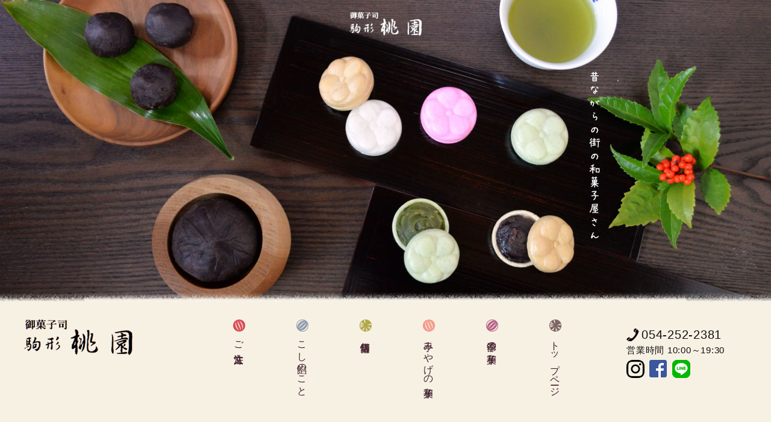

--- FILE ---
content_type: text/html
request_url: https://komagata-momozono.com/
body_size: 4030
content:
<!doctype html>
<html><!-- InstanceBegin template="/Templates/tmp.dwt" codeOutsideHTMLIsLocked="false" -->
<head prefix="og: http://ogp.me/ns#">
<!-- Global site tag (gtag.js) - Google Analytics -->
<script async src="https://www.googletagmanager.com/gtag/js?id=UA-44086120-24"></script>
<script>
  window.dataLayer = window.dataLayer || [];
  function gtag(){dataLayer.push(arguments);}
  gtag('js', new Date());

  gtag('config', 'UA-44086120-24');
</script>
<meta charset="utf-8">
<meta name="viewport" content="width=device-width">
<!-- InstanceBeginEditable name="doctitle" -->
<meta name="keywords" content="駒形桃園,和菓子屋,静岡市,葵区,静岡,菓子折り,手土産" />
<meta name="description" content="静岡市の和菓子屋「駒形桃園」は季節の和菓子、お祝い、ご挨拶、法事に持っていく手土産の菓子折り、普段使いの和菓子など用途によって変わるお菓子選びをお手伝いします。" />
<title>静岡市葵区の和菓子屋「駒形桃園」｜手土産におすすめの菓子折りを販売</title>
<meta property="og:type" content="website" />
<!-- InstanceEndEditable -->
<meta name="thumbnail" content="https://komagata-momozono.com/parts/ogp.jpg" />
<meta property="og:image" content="https://komagata-momozono.com/parts/ogp.jpg" />
<meta property="og:site_name" content="御菓子司 駒形桃園" />
<meta property="og:locale" content="ja_JP">
<link rel="icon" href="/favicon.ico">
<link rel="apple-touch-icon" sizes="180x180" href="/apple-touch-icon.png">
<link rel="stylesheet" type="text/css" href="cssjs/meanmenu.css">
<link rel="stylesheet" type="text/css" href="style.css">
<script src="https://code.jquery.com/jquery-1.10.2.min.js"></script>
<script src="cssjs/main.js"></script>
<script src="https://cdnjs.cloudflare.com/ajax/libs/jquery-easing/1.3/jquery.easing.min.js"></script>
<script src="cssjs/jquery.meanmenu.min.js"></script>
<script>
$(document).ready(function() {
$('#nav-menu').meanmenu();
});
</script>
<!-- InstanceBeginEditable name="head" -->
<div id="fb-root"></div>
<script>(function(d, s, id) {
  var js, fjs = d.getElementsByTagName(s)[0];
  if (d.getElementById(id)) return;
  js = d.createElement(s); js.id = id;
  js.src = 'https://connect.facebook.net/ja_JP/sdk.js#xfbml=1&version=v2.12';
  fjs.parentNode.insertBefore(js, fjs);
}(document, 'script', 'facebook-jssdk'));</script>
<!-- InstanceEndEditable -->
<!-- InstanceParam name="top" type="boolean" value="true" -->
<!-- InstanceParam name="info" type="boolean" value="true" -->
</head>

<body>
<div id="wrap">
<div id="mv-area"> <img src="parts/mv.jpg" alt="御菓子司 駒形桃園" /></div>

  <header class="head-area">
    <h1 class="logo"><a href="https://komagata-momozono.com/"><img src="parts/logo.png" alt="御菓子司 駒形桃園" /></a></h1>
    <div id="head-add">
      <ul>
        <li class="pc"><span data-action="call" data-tel="0542522381" class="tel">054-252-2381</span></li>
        <li class="sp"><span data-action="call" data-tel="0542522381"><img src="parts/ico_tel_sp.png" /></span></li>
        <li class="pc">営業時間 10:00～19:30</li>
        <li><a href="
https://www.instagram.com/sandaime.momo/" target="_blank"><img src="parts/ico_insta.png" /></a><a href="https://www.facebook.com/%E9%A7%92%E5%BD%A2-%E6%A1%83%E5%9C%92-415161065198293/" target="_blank"><img src="parts/ico_fb.png" /></a><a href="https://lin.ee/maSdgvd" target="_blank"><img src="parts/ico_line.png" /></a></li>
      </ul>
    </div>
    <!--ナビ -->
    <div id="nav-menu" >
      <div class="nav-inner">
        <ul>
          <li id="nav1"><a href="index.html">トップページ</a></li>
          <li id="nav2"><a href="4seasons.html">季節の和菓子</a></li>
          <li id="nav3"><a href="gift.html">手みやげの和菓子</a></li>
          <li id="nav4"><a href="shop.html">店舗情報</a></li>
          <li id="nav5"><a href="speciality.html">こし餡のこと</a></li>
          <li id="nav6"><a href="order.html">ご注文方法</a></li>
        </ul>
      </div>
    </div>
    <!--//ナビ --> 
    
  </header>
  <!-- InstanceBeginEditable name="main" -->
  <!-- home -->
  <div id="home">
    <!-- 季節の和菓子 -->
    <div id="top-season-area">
      <h2><img src="parts/top_season.png" alt="季節の和菓子" /></h2>
      <div class="catch">
        <p>日本の伝統・風習を大切にしながら、現代の生活に馴染んだ楽しみ方を。<br>
          和菓子とともに季節感を味わってください。</p>
      </div>
      <div class="top-season">
        <div class="photo"><a href="4seasons.html"><img src="parts/top_season_photo.jpg" alt="さくらもち・うぐいすもち" /></a></div>
        <div class="fb">
            <div class="fb-page" data-href="https://www.facebook.com/%E9%A7%92%E5%BD%A2-%E6%A1%83%E5%9C%92-415161065198293/" data-tabs="timeline" data-width="540" data-height="490" data-small-header="true" data-adapt-container-width="true" data-hide-cover="false" data-show-facepile="false"><blockquote cite="https://www.facebook.com/%E9%A7%92%E5%BD%A2-%E6%A1%83%E5%9C%92-415161065198293/" class="fb-xfbml-parse-ignore"><a href="https://www.facebook.com/%E9%A7%92%E5%BD%A2-%E6%A1%83%E5%9C%92-415161065198293/">駒形 桃園</a></blockquote></div>
        </div>
      </div>
    </div>
    <!-- //季節の和菓子 -->
    <!-- 手土産 -->
    <div id="top-gift-area">
      <h2><img src="parts/top_gift.gif" alt="季節の和菓子" /></h2>
      <div class="top-gift">
        <div class="catch">
          <div class="furosiki"> <img src="parts/top_gift_furosiki.jpg" /> </div>
          <div class="iki">
            <h3>”粋”な手みやげ</h3>
            <p>シーンによって持っていくお菓子は変わるもの。相手のことを想って選ぶ気遣いを大切に。季節のもの、縁起もの、手土産ひとつにも、粋な計らいを。</p>
          </div>
          <div class="erabu">
            <h3>手みやげの選び方</h3>
            <p>縁起を気にする日本の風習。ビジネス？ご挨拶？お値段は？包み方は？NGのお菓子ってあるの？私たちが、間違いないお菓子選びをアドバイスいたします。</p>
          </div>
        </div>
        <div class="box">
          <ul>
            <li class="iwai"><a href="gift.html#iwai"><img src="parts/top_gift_iwai.jpg" />
              <h4>お祝い</h4>
              <img src="parts/ico_iwai.gif" />
              <p>結婚、入学、出産、新築…おめでたいお祝いに、どんなお菓子を選びますか？</p></a>
            </li>
            <li class="aisatu"><a href="gift.html#aisatu"><img src="parts/top_gift_aisatu.jpg" alt="ご挨拶" />
              <h4>ご挨拶</h4>
              <img src="parts/ico_aisatu.gif" />
              <p>用途別のおすすめや、お値段の相場などアドバイスいたします。</p></a>
            </li>
            <li class="houji"><a href="gift.html#houji"><img src="parts/top_gift_houji.jpg" />
              <h4>法事</h4>
              <img src="parts/ico_houji.gif" />
              <p>思いとともに…。御供物、引き菓子、お返しなど、ご相談ください。</p></a>
            </li>
          </ul>
        </div>
      </div>
    </div>
    <!-- //手土産 -->
    <!-- 季節の和菓子 -->
    <div id="top-daily-area">
      <h2><img src="parts/top_fudan.png" alt="季節の和菓子" /></h2>
      <div class="catch">
        <p>日本の伝統・風習を大切にしながら、現代の生活に馴染んだ楽しみ方を。<br>
          和菓子とともに季節感を味わってください。</p>
      </div>
      <div class="top-daily">
        <div class="photo"> <img src="parts/top_daily_photo.jpg" /></div>
        <div class="txt">
          <h3><ruby><rb>小梅</rb><rp>（</rp><rt>こうめ</rt><rp>）</rp></ruby>もなか</h3>
          <p>かわいらしい梅の形のもなかです。紅白は柚子が香る白あん。緑は宇治抹茶あん、こがしにはこっくりした小豆あんが入っています。</p>
          <p>オーブントースターで二分位焼いていただきますと、もなか種が香ばしくなります。</p>
          <div class="bt"><a href="gift.html#fudan">商品を見る</a></div>
        </div>
      </div>
    </div>
    <!-- //季節の和菓子 -->
  </div>
  <!-- //home -->
  <!-- InstanceEndEditable -->
    <!-- インフォメーション -->
    <div id="info-area">
      <div class="info">
        <div class="info-line"><a href="https://lin.ee/maSdgvd" target="_blank"><img src="parts/top_line.jpg" alt="LINEで友だちになろう！"/></a></div>
        <div class="info-add">
          <h3><small>駒形</small> 桃園</h3>
          <p>〒420-0042<br>
            静岡市葵区駒形通3丁目1番18号</p>
          <p><span data-action="call" data-tel="0542522381" class="tel">054-252-2381</span></p>
          <p>営業時間 10:00～19:30</p>
          <p class="logo-sign"><img src="parts/logo_sign.jpg" /></p>
        </div>
        <div class="info-map">
          <iframe src="https://www.google.com/maps/embed?pb=!1m18!1m12!1m3!1d3269.5509164068258!2d138.3752049152395!3d34.967862880366646!2m3!1f0!2f0!3f0!3m2!1i1024!2i768!4f13.1!3m3!1m2!1s0x601a498b6b3e67ff%3A0xa88f9aede5013959!2z44CSNDIwLTAwNDIg6Z2Z5bKh55yM6Z2Z5bKh5biC6JG15Yy66aeS5b2i6YCa77yT5LiB55uu77yR4oiS77yR77yY!5e0!3m2!1sja!2sjp!4v1515484834135" width="300" height="300" frameborder="0" style="border:0" allowfullscreen></iframe>
        </div>
      </div>
    </div>
    <!-- //インフォメーション -->
  
  <footer class="foot-area">
    <div id="foot">
      <div class="foot-nav">
        <ul>
          <li><a href="index.html">トップページ</a></li>
          <li><a href="4seasons.html">季節の和菓子</a></li>
          <li><a href="gift.html">手みやげの和菓子</a></li>
          <li><a href="speciality.html">こし餡のこと</a></li>
          <li><a href="shop.html">店舗情報</a></li>
          <li><a href="order.html">ご注文方法</a></li>
          <li><a href="privacy.html">個人情報保護方針</a></li>
        </ul>
      </div>
      <div class="foot-logo"><a href="https://komagata-momozono.com/"><img src="parts/logo.png" /></a></div>
    </div>
    <!-- //foot -->
    
    <div id="copyright"> Copyright（C）<a href="https://komagata-momozono.com/">御菓子司 駒形桃園.</a> All Rights Reserved </div>
  </footer>
  <div id="pagetop"><a href="#head-area">↑</a></div>
</div>
<!-- //wrap -->
</body>
<!-- InstanceEnd --></html>


--- FILE ---
content_type: text/css
request_url: https://komagata-momozono.com/cssjs/meanmenu.css
body_size: 1071
content:

/*! #######################################################################

	MeanMenu 2.0.7 (http://www.meanthemes.com/plugins/meanmenu/)

####################################################################### */


/* hide the link until viewport size is reached */
a.meanmenu-reveal { display: none;}

/* when under viewport size, .mean-container is added to body */
.mean-container .mean-bar { position: fixed; top: 0; right:0; float: right; padding: 4px 0; min-height: 42px; z-index: 888888;}
.mean-container a.meanmenu-reveal {
 width: 24px; height: 22px; padding:10px 14px 14px 14px; position: absolute; top: 2px; right: 10px; cursor: pointer;
 color: #fff; text-decoration: none; line-height: 18px; display: block;
 font-family: Arial, Helvetica, sans-serif; font-weight: 700; background: rgba(54,45,49,0.5) url(../parts/nav_sp.png) no-repeat right top;
}

.mean-container a.meanmenu-reveal span { display: block; height: 3px; margin-top: 3px; background-color: #fff;}
.mean-container a.meanmenu-reveal div { position:relative; right:3px; font-size:10px; letter-spacing:0;}

.mean-container .mean-nav { float: left; width: 100%; background-color:#362D31; background-color: rgba(54,45,49,0.5); margin-top: 45px;}
.mean-container .mean-nav ul { padding: 0; margin: 0; width: 100%; list-style-type: none;}
.mean-container .mean-nav ul li { position: relative; float: left; width: 100%; background:url(../parts/nav_sp.png) repeat right top;}
.mean-container .mean-nav ul li br { display: none;}
.mean-container .mean-nav ul li span { margin-left:0.5em; font-size:13px;}

.mean-container .mean-nav ul li img { display:none;}

.mean-container .mean-nav ul li a {
	display: block;
	float: left;
	width: 90%;
	padding: 0.8em 5%;
	margin: 0;
	text-align: left;
	color: #fff;
	border-top: 1px solid  #A3A3A3;
	border-top: 1px solid rgba(163,163,163,0.5);
	text-decoration: none;
}

.mean-container .mean-nav ul li li a {
	width: 80%;
	padding: 1em 10%;
	border-top: 1px solid #A3A3A3;
	border-top: 1px solid rgba(163,163,163,0.5);
	opacity: 0.75;
	filter: alpha(opacity=75);
	text-shadow: none !important;
	visibility: visible;
}

.mean-container .mean-nav ul li.mean-last a { border-bottom: none; margin-bottom: 0;}
.mean-container .mean-nav ul li li li a { width: 70%; padding: 1em 15%;}
.mean-container .mean-nav ul li li li li a { width: 60%; padding: 1em 20%;}
.mean-container .mean-nav ul li li li li li a { width: 50%; padding: 1em 25%;}

.mean-container .mean-nav ul li a:hover { background: #362D31; background-color: rgba(54,45,49,0.8);}

.mean-container .mean-nav ul li a.mean-expand {
	margin-top: 1px;
	width: 26px;
	height: 32px;
	padding: 12px !important;
	text-align: center;
	position: absolute;
	right: 0;
	top: 0;
	z-index: 2;
	font-weight: 700;
	background: rgba(255,255,255,0.1);
	border: none !important;
	border-left: 1px solid rgba(255,255,255,0.4) !important;
	border-bottom: 1px solid rgba(255,255,255,0.2) !important;
}

.mean-container .mean-nav ul li a.mean-expand:hover { background: rgba(0,0,0,0.9);}
.mean-container .mean-push { float: left; width: 100%; padding: 0; margin: 0; clear: both;}
.mean-nav .wrapper { width: 100%; padding: 0; margin: 0;}

/* Fix for box sizing on Foundation Framework etc. */
.mean-container .mean-bar, .mean-container .mean-bar * {
	-webkit-box-sizing: content-box;
	-moz-box-sizing: content-box;
	box-sizing: content-box;
}


.mean-remove { display: none !important;}
li#nav-mail { display:none;}


--- FILE ---
content_type: text/css
request_url: https://komagata-momozono.com/style.css
body_size: 5964
content:
@charset "utf-8";
/* CSS Document */

/* ===================================================================
 Reset
=================================================================== */

* { margin:0 auto;}
*, *:before, *:after { -moz-box-sizing: border-box; -webkit-box-sizing: border-box; box-sizing: border-box; }
html, btn, input, select, textarea { font-family: "メイリオ", Meiryo, "Hiragino Kaku Gothic Pro", "ヒラギノ角ゴ Pro W3", "ＭＳ Ｐゴシック", "Lucida Grande", "Lucida Sans Unicode", Arial, Verdana, sans-serif;}
html, body, h1, h2, h3, h4, h5, ul, ol, dl, li, dt, dd, p, div, span, img, a, table, tr, th, td {
 margin: 0; padding: 0; border: 0; font-weight: normal; font-size: 100%; vertical-align:baseline; -webkit-box-sizing: border-box; -moz-box-sizing: border-box; box-sizing: border-box; }
article, header, footer, aside, figure, figcaption, nav, section { display:block; }
html,body { height:100%; line-height: 1; -ms-text-size-adjust: 100%; -webkit-text-size-adjust: 100%; }
ol, ul { list-style: none; list-style-type: none; }



/* ===================================================================
 Basic Structure
=================================================================== */

@import url(//fonts.googleapis.com/css?family=Roboto+Slab:400,100,300,700);
body { font-family: "游ゴシック Medium", "游ゴシック体", "Yu Gothic Medium", YuGothic, "ヒラギノ角ゴ ProN", "Hiragino Kaku Gothic ProN", "メイリオ", Meiryo, "ＭＳ Ｐゴシック", "MS PGothic", sans-serif; letter-spacing:0.1em; }
body .font-m { font-family:"Roboto Slab" , Garamond , "Times New Roman" , "游明朝" , "Yu Mincho" , "游明朝体" , "YuMincho" , "ヒラギノ明朝 Pro W3" , "Hiragino Mincho Pro" , "HiraMinProN-W3" , "HGS明朝E" , "ＭＳ Ｐ明朝" , "MS PMincho" , serif ; font-weight:normal; }

body { text-align: center; padding:0; margin:0 auto; color:#111; font-size:16px; letter-spacing:0.1em; line-height:1.5; background:#F7F1E4; }
img { max-width: 100%; height:auto; -ms-interpolation-mode: bicubic; border: 0; vertical-align: middle; }

a,
a:visited { color: #663; text-decoration: underline; }
a:hover { color: #990; text-decoration: underline; -webkit-transition: all .3s; transition: all .3s; }
a:hover img{ opacity:0.75; filter: alpha(opacity=75); -webkit-transition: all .3s; transition: all .3s; }

/* グループリンク */
.gr { cursor:pointer; }
.gr:hover { opacity:0.8; filter: alpha(opacity=80);}
.gr:hover img { opacity:0.8; filter: alpha(opacity=80);}

ruby {
ruby-align: distribute-space;
ruby-overhang: auto;
ruby-position: above;
}

/* ===================================================================
 レイアウト
=================================================================== */

#wrap { clear:both; width:100%; margin:0 auto; text-align:center;}
#contents { clear:both; width:100%; max-width:1200px; margin:0 auto; }
#home {}
.main { clear:both; width:100%; max-width:1200px; margin:0 auto; padding-bottom:70px; }

@media screen and (max-width:1199px){
	#nav-area { width:100%; text-aling:left;}
	#home { clear:both; margin:0 auto; width:100%;}
	.main { clear:both; margin:0 auto; width:100%;}
}

#home:after,
.main:after { content:" "; display:block; clear:both;}

p { line-height:1.7; text-align:left; margin-bottom:0.8em;}
em { font-style:normal; color:#BDC076;} 

.box { clear:both; margin-bottom:70px; }
.box:after { content:" "; display:block; clear:both;}

@media screen and (max-width:640px){
	.box { clear:both; margin-bottom:15px; }
}

.flR { float:right;}
.flL { float:left;}

.clear { clear:both;}

.bt { width:230px; height:60px; background:url(parts/bt_bg.png) no-repeat center top; margin:30px auto 0 auto;}
.bt a { height:60px; color:#D84C54; line-height:60px; text-decoration:none; display:block; }
.bt a:hover { color: #330; -webkit-transition: all .3s; transition: all .3s; }


/* ===================================================================
 HEAD
=================================================================== */

h1 { float:left; margin:0;}

.head-area { width:100%; max-width:1200px; margin:30px auto 30px auto; text-align:center; z-index: 999999;}
.head-area:after { content:" "; display:block; clear:both; }

#head-add { width:200px; padding-top:10px; font-size:15px; float:right; text-align:left; letter-spacing:0.05em;}
#hea-addd:after { content:" "; display:block; clear:both; }
#head-add ul li { }
#head-add ul li.pc .tel { background:url(parts/ico_tel.png) no-repeat left top; padding:0 0 0 25px; font-size:20px; }
#head-add img { margin:5px 8px 0 0; }
#head-add ul li.sp { display:none; }


@media screen and (max-width: 1199px) {
	.head-area { width:100%; max-width:1200px; margin:10px auto; text-align:center; z-index:9999; }
	.head-area .logo { width:110px;}
}

@media screen and (max-width: 960px) {
	.head-area { width:100%; height:50px; }
	#head-add { width:165px; padding-top:0; }
	#head-add ul li { float:left; height:30px;}
	#head-add ul li.sp { display:block; }
	#head-add ul li.pc { display:none; }
}


/* Navi
---------------------------------------------------------------------- */
#nav-menu { float:right; list-style-type:none; width:630px; margin:0 100px 0 0; padding:0; }
#nav-menu .nav-inner { }
#nav-menu li { font-size:16px; position:relative; width:16.6666%; float:right; margin:0; padding:0 8px 0 0; color:#411F2C; letter-spacing:0;
 -webkit-writing-mode: vertical-rl; -ms-writing-mode: tb-rl; writing-mode: vertical-rl;  }
#nav-menu li:first-child { margin-left:0;}
#nav-menu li img { display:block; margin:0 auto;}
#nav-menu li a { display:block; width:70%; margin:0; padding:25px 0 0 0; text-decoration:none; color:#411F2C; line-height:1.35em; letter-spacing:0.05em; }
#nav-menu li a:hover { color:#E34D1B; }

#nav-menu li#nav1 a { background: url(parts/nav1.png) no-repeat right top; }
#nav-menu li#nav2 a { background: url(parts/nav2.png) no-repeat right top; }
#nav-menu li#nav3 a { background: url(parts/nav3.png) no-repeat right top; }
#nav-menu li#nav4 a { background: url(parts/nav4.png) no-repeat right top; }
#nav-menu li#nav5 a { background: url(parts/nav5.png) no-repeat right top; }
#nav-menu li#nav6 a { background: url(parts/nav6.png) no-repeat right top; }

#nav-menu li:hover ul li{ overflow:visible; height:150px;}
#nav-menu li:hover ul li:first-child{ border-top:0;}
#nav-menu li:hover ul li:last-child{ border-bottom:0;}

@media only screen and (max-width:1036px) {
	#nav-menu { width:550px; }
}

@media only screen and (max-width:960px) {
	#nav-menu li.nav-s ul li.spmenu { display:block;}
}



/* ===================================================================
 TOP
=================================================================== */
#mv-area { clear:both; width:100%; margin:0 auto; }
#mv-area:after { content:" "; display:block; clear:both;}


/* 季節の和菓子
---------------------------------------------------------------------- */

#top-season-area { width:1200px; margin:0 auto; padding: 60px 0 60px 0; }
#top-season-area:after { content:" "; display:block; clear:both;}

#top-season-area h2 { margin-bottom:30px;}
#top-season-area .catch { margin-bottom:50px;}
#top-season-area .catch p { font-size:18px; color:#604C4C; text-align:center;}
.top-season { margin:0 auto; padding:0; }
.top-season:after { content:" "; display:block; clear:both;}
.top-season .photo { float:left; width:50%;}
.top-season .fb { float:right; width:45%; max-width:540px; height:480px; padding:0; margin:0 auto;}
.top-season .fb:after { content:" "; display:block; clear:both;}
.top-season .fb .fb-page { max-width:100%;}

@media screen and (max-width:1199px){
	#top-season-area { width:96%; }
}

@media screen and (max-width:640px){
	.top-season .photo { float:none; width:100%; margin-bottom:15px;}
	.top-season .photo img { width:100%; max-width:522px; margin:0 auto;}
	.top-season .fb { float:none; width:100%; }
}

/* 手土産
---------------------------------------------------------------------- */

#top-gift-area { width:100%; margin:0 auto; padding:75px 0 60px 0; background:#FDFBF8; }
#top-gift-area:after { content:" "; display:block; clear:both;}
#top-gift-area h2 { margin-bottom:50px;}
.top-gift { width:1200px; margin:0 auto; padding:0; background:#FDFBF8; }

.top-gift .catch { margin-bottom:20px; display: flex; flex-flow: row wrap;}
.top-gift .catch:after { content:" "; display:block; clear:both;}
.top-gift .catch .furosiki { float:left; width:40%; text-align:center;}
.top-gift .catch .iki,
.top-gift .catch .erabu { float:left; width:30%;}
.top-gift .catch .iki h3 { background:url(parts/top_gift_iki.gif) no-repeat left top; min-height:78px; font-size:25px; padding: 25px 0 0 110px; text-align:left;}
.top-gift .catch .erabu h3 { background:url(parts/top_gift_erabu.gif) no-repeat left top; min-height:78px; font-size:25px; padding: 25px 0 0 110px; text-align:left;}

.top-gift .catch .furosiki {order: 2;}
.top-gift .catch .iki {order: 1;}
.top-gift .catch .erabu { order: 3;}

.top-gift .box ul {}
.top-gift .box ul li { float:left; width:30%; margin:0 auto; padding-bottom:20px; text-align:center;}
.top-gift .box ul li a { text-decoration:none; }
.top-gift .box ul li img {  }
.top-gift .box ul li h4 { color:#fff; font-size:24px; margin:15px auto; }
.top-gift .box ul li p { color: #fff; margin:0 20px; }
.top-gift .box ul li.iwai { background:#D94C55; margin-right:5%;}
.top-gift .box ul li.aisatu { background: #B1A748; margin-right:5%;}
.top-gift .box ul li.houji { background: #919DAD;}

@media screen and (max-width:1199px){
	.top-gift { width:96%; }
}

@media screen and (max-width:640px){
	.top-gift .catch { display: block; margin-bottom:60px; }
	.top-gift .catch .furosiki,
	.top-gift .catch .iki,
	.top-gift .catch .erabu { float:none; width:100%;}
	.top-gift .box ul li { float:none; width:100%; max-width:360px; margin:0 auto 20px auto; padding-bottom:20px; text-align:center;}
	.top-gift .box ul li.iwai { margin-right:auto;}
	.top-gift .box ul li.aisatu { margin-right:auto;}
}




/* 普段使いの和菓子
---------------------------------------------------------------------- */

#top-daily-area { width:1200px; margin:0 auto; padding: 75px 0 60px 0; }
#top-daily-area:after { content:" "; display:block; clear:both;}

#top-daily-area h2 { margin-bottom:30px;}
#top-daily-area .catch { margin-bottom:50px;}
#top-daily-area .catch p { font-size:18px; color:#604C4C; text-align:center;}
.top-daily { margin:0 auto; padding:0; }
.top-daily .photo { float:right; width:50%;}
.top-daily .txt { float:left; width:43.5%; max-width:522px; padding:50px 0 0 0; margin:0 auto; background:url(parts/ico_bar.gif) no-repeat left top; }
.top-daily .txt:after { content:" "; display:block; clear:both;}
.top-daily .txt h3 { margin-bottom:40px; padding:0 0 0 35px; background:url(parts/ico_h.png) no-repeat left 50%; text-align:left; font-size:28px; line-height:135%; }

@media screen and (max-width:1199px){
	#top-daily-area { width:96%; }
}

@media screen and (max-width:640px){
	.top-daily .photo { float:none; width:100%; margin-bottom:15px;}
	.top-daily .photo img { width:100%; max-width:522px; margin:0 auto;}
	.top-daily .txt { float:none; width:100%; }
}



/* インフォメーション
---------------------------------------------------------------------- */

#top-info-area { width:100%; margin:0 auto; padding:100px 0; background:#FDFBF8; }
#top-info-area:after { content:" "; display:block; clear:both;}
#top-info-area h2 { margin-bottom:30px;}

.top-info { width:1200px; margin:0 auto; padding:0; }
.top-info .line { float:left; width:42%; max-width:500px; padding:0; margin-right:3%; }
.top-info .line:after { content:" "; display:block; clear:both;}
.top-info .top-add { float:left; width:30%; padding-left:40px;}
.top-info .top-add p { margin:0 0 0.2em 0; padding:0; line-height:1.35;}
.top-info .top-add .tel { background:url(parts/ico_tel.png) no-repeat left 3px; padding:0 0 0 25px; font-size:23px; text-align:left; }
.top-info h3 { text-align:left; font-size:26px; font-weight:bold; }
.top-info .top-map { float:right; width:25%;}
.top-info .top-map iframe { width:100%;}

@media screen and (max-width:1199px){
	.top-info { width:96%; }
	.top-info .line { float:none; width:100%; margin:0 auto 30px auto; }
	.top-info .top-add { width:45%; margin-left:5%; }
	.top-info .top-map { width:45%; margin-right:5%; }
}

@media screen and (max-width:640px){
	.top-info .top-add { float:none; width:100%; max-width:320px; margin:0 auto 20px auto; }
	.top-info .top-map { float:none; width:100%; max-width:500px; margin:0 auto 20px auto; }
}


/* ===================================================================
 内部
=================================================================== */

#title { clear:both; width:100%; text-align: center; margin:0 auto 50px auto; background:url(parts/title_bg.jpg) repeat-x center top; }
#title:after { content:" "; display:block; clear:both;}
#title h2 { font-size:32px; font-weight:bold; margin:50px auto; line-height:1; }


.main { width:96%; margin:0 auto;}

.main .catch { margin-bottom:50px;}
.main .catch p { font-size:20px; color:#604C4C; text-align:center;}

@media screen and (max-width:640px){
	.main .catch p { font-size:16px; }
}


/* ========================================
 季節の和菓子
=========================================== */

.season-item { width:47.5%; margin:0 auto; padding:0; }
.season-item:after { content:" "; display:block; clear:both;}
.season-item .photo { margin-bottom:10px; padding-top:8px; background:url(parts/ico_bar.gif) repeat-x left top;}
.season-item h3 { width:18%;  float:left; }
.season-item .txt { width:78%; float:right; padding:10px 0 0 0; margin:0 auto; }
.season-item .txt h4 { margin-top:10px; padding:0; text-align:left; font-size:18px; }
.season-item .txt p { line-height:1.35; padding-left:1px; }

.season-item .txt dl,
.season-item .txt dt,
.season-item .txt dd { box-sizing: border-box;}
.season-item .txt dl { width:100%; margin:10px auto 8px auto; }
.season-item .txt dt,
.season-item .txt dd { padding: 5px 0 0 0; word-break: break-all;}
.season-item .txt dt { width: 80%; float: left; font-size:18px; text-align:left; }
.season-item .txt dd { margin-left: 20%; padding-bottom: 5px; font-size:15px; text-align:right;}
.season-item .txt dd:after { content: ''; display: block; clear: both;}

@media screen and (max-width:1199px){
	#season { width:100%; }
}

@media screen and (max-width:640px){
	#season .box { margin-bottom:0; }
	.season-item { width:100%; margin:0 auto 20px auto; padding:0; }
	.season-item h3 { width:100%;  float:none; }
	.season-item .photo { float:none; width:100%; margin-bottom:15px;}
	.season-item .photo img { width:100%; max-width:522px; margin:0 auto;}
	.season-item .txt { float:none; width:100%; }
}


/* ========================================
 手みやげの和菓子
=========================================== */

.gift-item { margin:0 auto 60px auto; padding:5%; color:#FFF; }
.gift-item .photo { float:left; width:50%; max-width:540px; }
.gift-item .txt { float:right; width:45%; /* 486px */ padding:0; margin:0 auto; text-align:left;}
.gift-item .txt:after { content:" "; display:block; clear:both;}
.gift-item .txt h3 { margin-bottom:40px; padding:0; text-align: center; font-size:30px; line-height:175%; letter-spacing:0.15em; }
.gift-item .txt p { padding-left:23px;}

#gift #aisatu .photo { float:right;}
#gift #aisatu .txt { float:left; }

.gift-item .txt dl,
.gift-item .txt dt,
.gift-item .txt dd { box-sizing: border-box;}
.gift-item .txt dl { width:100%; margin:10px auto 8px auto; }
.gift-item .txt dt,
.gift-item .txt dd { padding: 5px 0 0 0; word-break: break-all;}
.gift-item .txt dt { width: 75%; float: left; font-size:20px; padding-left:22px; text-align:left; background:url(parts/ico_ume_w.png) no-repeat left 12px; }
.gift-item .txt dd { margin-left: 25%; padding-bottom: 5px; font-size:15px; text-align:right;}
.gift-item .txt dd:after { content: ''; display: block; clear: both;}

#gift #iwai { background:#D94C55;}
#gift #aisatu { background: #B1A748;}
#gift #houji { background: #919DAD;}
#gift #iwai:after,
#gift #aisatu:after,
#gift #houji:after { content:" "; display:block; clear:both;}

#gift #fudan { color:#111; margin:0 auto 60px auto; padding:20px 0 0 0; }
#gift #fudan h3 { margin-bottom:40px; padding:0; text-align: center; font-size:30px; line-height:175%; letter-spacing:0.15em; }
#gift #fudan .photo { float:right; width:50%; max-width:600px; }
#gift #fudan .txt { float:left; width:45%; /* 540px */ padding:0; margin:0 auto; text-align:left;}
#gift #fudan .txt:after { content:" "; display:block; clear:both;}
#gift #fudan .txt dt { background:url(parts/ico_ume_p.png) no-repeat left 12px; }

@media screen and (max-width:640px){
	.gift-item .photo { float:none; width:100%; margin-bottom:15px;}
	.gift-item .photo img { width:100%; max-width:522px; margin:0 auto;}
	.gift-item .txt { float:none; width:100%; }
	#gift #fudan .photo { float:none; width:100%; }
	#gift #fudan .txt { float:none; width:100%; max-width:540px; padding:0; margin:0 auto; text-align:left;}
}


/* ========================================
 店舗情報
=========================================== */

#shop dl,
#shop dt,
#shop dd { box-sizing: border-box;}
#shop dl { float:left; width:50%; margin:0 auto; border-right: 1px solid #624E4D; border-bottom: 1px solid #624E4D; border-left: 1px solid #624E4D;}
#shop dt,
#shop dd { padding: 12px 10px 0 10px; border-top: 1px solid #624E4D; word-break: break-all;}
#shop dt { width: 8em; float: left; text-align:left;}
#shop dd { background:; margin-left: 8em; padding-bottom:12px; border-left: 1px solid #624E4D; text-align:left;}
#shop dd:after { content: ''; display: block; clear: both;}

#shop #access { float:right; width:45%; /* 540px */ }
#shop iframe { width:100%; margin:0 auto;}
#shop #access p { width:100%; max-width:540px; margin:0 auto; text-align:right; font-size:13px; }

@media screen and (max-width:640px){
	#shop dl { float:none; width:100%; margin:0 auto 15px auto;}
	#shop #access { float:none; width:100%; margin:0 auto;}
}

#shop .story {  text-align:center; }
#shop .story h3 { margin-bottom:25px; }
#shop .story .photo { clear:both; margin-bottom:30px; }
#shop .story .photo:after { content: ''; display: block; clear: both;}
#shop .story .photo img { max-width:48.75%; }
#shop .story .txt { clear:both; margin-bottom:30px; }
#shop .story .txt p { font-size:18px; letter-spacing:0.15em; line-height:1.85; margin-bottom:1em; text-align:center; color:#604C4C; }

@media screen and (max-width:640px){
	#shop .story .photo .flL,
	#shop .story .photo .flR { width:100%; float:none; margin:0 auto 15px auto;}
	#shop .story .photo img { width:100%; max-width:585px; }
	#shop .story .txt p { font-size:14px; letter-spacing:0em; }
}

/* ========================================
 こし餡のこと
=========================================== */

#special .txt { }
#special .txt h3 { margin-bottom:25px; }
#special .txt p { font-size:18px; letter-spacing:0.15em; line-height:1.85; margin-bottom:1em; text-align:center; color:#604C4C; }

#special .special-1 { clear:both; margin-bottom:50px; }
#special .special-1:after { content: ''; display: block; clear: both;}
#special .special-1 .txt { float:left; width:50%; padding-top:50px; }
#special .special-1 .photo { float:right; width:45%; /* 540px */  }

#special .special-2 { clear:both; }
#special .special-2:after { content: ''; display: block; clear: both;}
#special .special-2 .txt { float:right; width:50%; padding-top:40px; }
#special .special-2 .photo { float:left; width:45%; /* 540px */  }

@media screen and (max-width:640px){
	#special .txt p { font-size:15px; letter-spacing:0em; }
	#special .special-1 .txt { float:none; width:100%; padding-top:50px; }
	#special .special-1 .photo { float:none; width:100%; max-width: 540px; }
	#special .special-2 .txt { float:none; width:100%; padding-top:40px; }
	#special .special-2 .photo {float:none; width:100%; max-width: 540px; }
}


/* ========================================
 注文フォーム
=========================================== */
#order h3 { margin-bottom:20px;}
#order p { text-align:center; }

#order .order-box { padding:25px 30px; margin-top:20px; background:#FDFBF8;}
#order .order-box:after { content: ''; display: block; clear: both;}

#order .order-tel { float:left; width:40%; padding:120px 0 0 0; }
#order .order-tel h4 { font-size:17px; }
#order .bt-tel { width:300px; height:80px; background:url(parts/bt_order_bg.png) no-repeat center top; margin:0 auto;}
#order .bt-tel span { font-size:18px; font-weight:bold; height:80px; padding:31px 30px 0 0; line-height:1.2; text-decoration:none; display:block; background:url(parts/ico_tel_l.png) no-repeat 96% 24px; }

#order .order-fax { float:right; width:52%; padding:30px 0 20px 0; }
#order .order-fax h4 { font-size:16px; color:#604C4C; text-align:center; margin-bottom:25px;}
#order .order-fax p { font-size:14px; text-align:left; }
#order .bt-fax { width:300px; height:80px; background:url(parts/bt_order_bg.png) no-repeat center top; margin:0 auto 35px auto;}
#order .bt-fax a { font-weight:bold; height:80px; padding:23px 15px 0 0; color:#D84C54; line-height:1.2; text-decoration:none; display:block; background:url(parts/ico_pdf.png) no-repeat 90% 15px; }
#order .bt-fax a:hover { color: #330; -webkit-transition: all .3s; transition: all .3s; }

@media screen and (max-width:768px){
	#order .box { margin-bottom:30px; }
	#order .box:after { content: ''; display: block; clear: both;}
	#order .order-tel { float:none; width:100%; padding:30px 0 }
	#order .order-fax { float:none; width:100%; }
}


#order .order-item { margin:0 auto; padding:30px 20px 20px 20px; }
#order .order-item:after { content:" "; display:block; clear:both;}
#order .order-item .photo { float:right; width:52.5%; max-width:630px; }
#order .order-item .txt { float:left; width:35%; /* 420px */ padding:0; margin:0 auto; text-align:left;}
#order .order-item .txt:after { content:" "; display:block; clear:both;}
#order .order-item .txt h3 { margin-bottom:40px; padding:0; text-align: center; font-size:30px; line-height:175%; letter-spacing:0.15em; }
#order .order-item .txt p { clear:both; text-align:right;}
#order .order-item .txt dl,
#order .order-item .txt dt,
#order .order-item .txt dd { box-sizing: border-box;}
#order .order-item .txt dl { width:100%; margin:10px auto 8px auto; }
#order .order-item .txt dt,
#order .order-item .txt dd { padding: 5px 0 0 0; word-break: break-all;}
#order .order-item .txt dt { width: 50%; float: left; font-size:24px; padding-left:24px; text-align:left; font-weight:bold; background:url(parts/ico_ume_p.png) no-repeat left 51%; }
#order .order-item .txt dd { margin-left: 50%; padding:17px 0 5px 0; font-size:17px; text-align:right; }
#order .order-item .txt dd:after { content: ''; display: block; clear: both;}

@media screen and (max-width:1199px){
	#order .order-item .txt { width:42%;}
}


@media screen and (max-width:768px){
	#order .order-item { margin:0 auto; padding-bottom:0; }
	#order .order-item .photo { float:none; width:100%;}
	#order .order-item .photo img { float:none; width:100%; }
	#order .order-item .txt { float:none; width:100%; max-width:540px; padding:0; margin:0 auto; text-align:left;}
}

#order .pay1 { float:left; width:48%; padding:25px; margin-top:20px; background:#FDFBF8;}
#order .pay2 { float:right; width:48%; padding:25px; margin-top:20px; background:#FDFBF8;}
#order .pay1 h4,
#order .pay2 h4 { font-size:20px; margin-bottom:15px;}
#order .pay1 p,
#order .pay2 p { text-align:left;}

#order .bank { border-top:1px dotted #AAA; padding-top:15px;}

@media screen and (max-width:768px){
	#order .pay1 { float:none; width:100%; }
	#order .pay2 { float:none; width:100%; }
}


/* ========================================
 個人情報保護方針
=========================================== */

#privacy h3 { margin:30px auto 10px auto; text-align:left; font-size:20px; border-bottom:1px solid #555;}

@media screen and (max-width:960px){

}

/* ========================================
/* 内部インフォメーション
=========================================== */

#info-area { width:100%; margin:0 auto; padding:100px 0; background:#FDFBF8; }
#info-area:after { content:" "; display:block; clear:both;}
#info-area h2 { margin-bottom:30px;}

.info { width:1200px; margin:0 auto; padding:0; }
.info .info-line { float:left; width:42%; max-width:500px; padding:0; margin-right:3%; }
.info .info-line:after { content:" "; display:block; clear:both;}
.info .info-add { float:left; width:30%; padding-left: 40px;}
.info .info-add p { margin:0 0 0.2em 0; padding:0; line-height:1.35;}
.info .info-add .tel { background:url(parts/ico_tel.png) no-repeat left 3px; padding:0 0 0 25px; font-size:23px; text-align:left; }
.info .info-add .logo-sign { margin-top:10px;}
.info h3 { text-align:left; font-size:26px; font-weight:bold; }
.info .info-map { float:right; width:25%;}
.info .info-map iframe { width:100%;}

@media screen and (max-width:1199px){
	.info { width:96%; }
	.info .info-line { float:none; width:100%; margin:0 auto 30px auto; }
	.info .info-add { width:45%; margin-left:5%; }
	.info .info-map { width:45%; margin-right:5%; }
}

@media screen and (max-width:640px){
	#info-area { padding:50px 0; }
	.info .info-add { float:none; width:100%; max-width:320px; margin:0 auto 20px auto; text-align:center; }
	.info h3,
	.info .info-add p,
	.info .info-add .logo-sign { text-align:center; }
	.info .info-map { float:none; width:100%; max-width:500px; margin:0 auto 20px auto; }
}



/* ===================================================================
 FOOT
=================================================================== */
.foot-area { clear:both; width:100%; margin-top:15px; padding:42px 0 22px 0; font-size:13px; text-aling:center; }
.foot-area:after { content:" "; display:block; clear:both;}
#foot { width:96%; max-width:1200px; margin:0 auto;}
.foot-logo { float:left; width:15%; }
.foot-nav { float:right; width:85%; text-aling:center; position: relative; overflow: hidden; padding:5px 30px 0 30px;}
.foot-nav:after { content: "."; display: block; visibility: hidden; height: 0.1px; font-size: 0.1em; line-height: 0; clear: both;}
.foot-nav ul { }
.foot-nav li { padding:0 10px; font-size:14px; text-align:left; font-weight:bold; display:inline-block; }
.foot-nav li span { padding: 0; font-size:12px; font-weight:normal; }
.foot-nav li a { color:#42202C; text-decoration: none; display:block; }
.foot-nav li a:hover,
.foot-nav li a.active { color:#BBB; text-decoration: none; }


@media screen and (max-width:1199px){
	#foot {display: block;}
	.foot-logo { float:none; width:100%; margin-bottom:15px; margin-top:0px; } 
	.foot-nav { float:none; width:100%; margin:0 auto 15px auto; padding:0;  } 
	.foot-nav ul { margin-bottom:20px; }
	.foot-nav li { float:left; padding: 8px 0 8px 15px; margin:0 1%; border-bottom:1px solid #D3D2B1; text-align:left; width:46%; background:url(parts/foot_li.png) no-repeat left center; }
}


@media screen and (max-width:470px){
	.foot-nav li { float:none; padding: 8px 0 8px 15px; margin:0 auto; border-bottom:1px solid #D3D2B1; text-align:left; width:90%; background:url(parts/foot_li.png) no-repeat left center; }
}


#copyright { clear:both; color:#111; font-size:11px; padding:30px 0 5px 0; }
#copyright a { color:#111; }

/* ページ先頭へ------------------------------------------------ */
#pagetop { position:fixed; bottom:6px; right:6px;}
#pagetop a { border:1px solid #888; background-color:rgba(255,255,255,0.2); width:40px; height:40px; text-align:center; display:block; font-size:25px; color:#888; text-decoration:none;}
#pagetop a:hover { text-decoration:none; color:#F33; border:1px solid #F33;}

@media screen and (max-width:640px){
	#pagetop { display:none;}
	#pagetop a { display:none;}
}